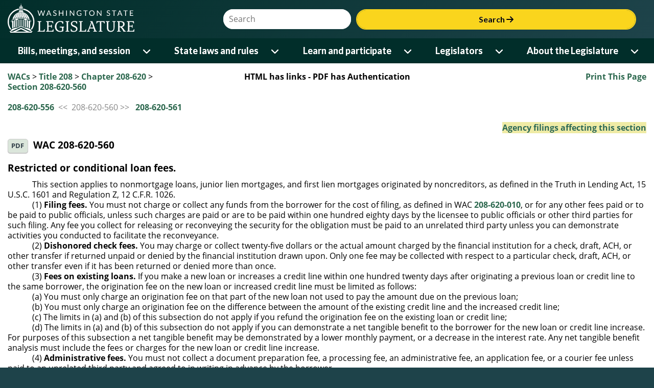

--- FILE ---
content_type: text/css
request_url: https://app.leg.wa.gov/assets/css/LegTech.Template.footer.css
body_size: 6354
content:
footer > .main-footer,
footer > .bottom-strip {
    font-size: 18px !important;
    font-family: Lato,Arial,sans-serif;
    max-width: 1400px;
    margin: auto;
}

.block-light-green,
.block-light-green footer {
    background-color: #1e434a;
    height: 94px;
    font-size: 18px;
}
.block-dark-green,
.block-dark-green footer
{
    background-color: #012e2a;
}
.text-sm {
    font-size: 12.48px;
}
.text-warning {
    margin-bottom: 20px;
}
.first-links-column > ul,
.second-links-column > ul {
    line-height: 24px;
}

.first-links-column a,
.second-links-column a {
    text-decoration: underline !important;
    display: inline-block;
    padding: 5px 7px;
    border: 1px solid #012e2a;
    font-weight: normal !important;
}
    .first-links-column a:hover,
    .second-links-column a:hover {
        border: 1px solid #99abaa;
        background-color: #1a433f;
        border-radius: 7px;
        color: #fad51d !important;
    }

.block-light-green footer div.bottom-strip {
    padding-bottom: 0;
}

footer {
    /* if the external theme is also being used, override it */
    border-top: none;
}

/*

$primary: #012e2a;
$secondary: #738577;
$warning: #FAD51D;
$success: #365466;
$info: #026DAD;
$danger: #B0D0B6;
$light: #ffFDF4;
$dark: #345855;

*/
footer {
    color: white !important;
}

    footer a,
    footer a:hover {
        color: white !important;
        text-decoration: underline !important;
    }

    footer div.main-footer {
        padding: 50px 20px;
        align-items: center;
    }

        footer div.main-footer .left-column {
            text-align: center;
            padding-top: 10px;
            padding-bottom: 50px;
        }

            footer div.main-footer .left-column h2 {
                font-size: 1.2rem;
                font-family: "Lato", Arial, sans-serif !important;
                color: #FAD51D;
            }

            footer div.main-footer .left-column a {
                text-decoration: underline !important;
                display: inline-block;
                padding: 5px 7px;
                border: 1px solid #012e2a;
                font-weight: normal !important;
            }
                footer div.main-footer .left-column a:hover {
                    border: 1px solid #99abaa;
                    background-color: #1a433f;
                    border-radius: 7px;
                    color: #fad51d !important;
                }

        footer div.main-footer .right-column > div .first-links-column,
        footer div.main-footer .right-column > div .second-links-column {
            margin-bottom: 20px;
            text-align: center;
        }

            footer div.main-footer .right-column > div .first-links-column > ul,
            footer div.main-footer .right-column > div .second-links-column > ul {
                list-style: none;
                padding: 0;
                margin: 0;
            }

                footer div.main-footer .right-column > div .first-links-column > ul li,
                footer div.main-footer .right-column > div .second-links-column > ul li {
                    margin-bottom: 10px;
                    list-style: none;
                }

                    footer div.main-footer .right-column > div .first-links-column > ul li a,
                    footer div.main-footer .right-column > div .second-links-column > ul li a {
                        text-decoration: none;
                        font-weight: bold;
                    }

                    footer div.main-footer .right-column > div .first-links-column > ul li ul,
                    footer div.main-footer .right-column > div .second-links-column > ul li ul {
                        padding: 0;
                        margin-top: 10px;
                    }

                        footer div.main-footer .right-column > div .first-links-column > ul li ul a,
                        footer div.main-footer .right-column > div .second-links-column > ul li ul a {
                            text-decoration: underline;
                            font-weight: normal;
                        }

        footer div.main-footer #contactInfo {
            text-align: center;
            border-right: 3px solid #FAD51D;
        }

    footer div.bottom-strip {
        color: white;
        padding: 20px;
    }

        footer div.bottom-strip div {
            text-align: center;
            margin: 15px 0;
        }

        footer div.bottom-strip ul {
            list-style: none;
            margin: 0;
            padding: 0;
        }

            footer div.bottom-strip ul li {
                display: inline;
                padding: 0px 20px 0px 0px;
            }

                footer div.bottom-strip ul li img {
                    height: 30px;
                    margin-top: -10px;
                }

@media (min-width: 992px) {
    div.main-footer .left-column {
        border-right: 3px solid #FAD51D;
        margin-bottom: 0px;
    }

    div.main-footer .right-column {
        text-align: left;
    }

        div.main-footer .right-column > div .first-links-column,
        div.main-footer .right-column > div .second-links-column {
            text-align: left !important;
            padding-left: 50px;
        }

            div.main-footer .right-column > div .first-links-column > ul li ul,
            div.main-footer .right-column > div .second-links-column > ul li ul {
                padding-left: 20px !important;
            }

    div.bottom-strip div {
        padding: 0 50px;
    }

        div.bottom-strip div.left-column {
            text-align: left;
        }

            div.bottom-strip div.left-column a {
                text-decoration: underline !important;
            }

            div.bottom-strip div.left-column a.logo-link {
                text-decoration: none !important;
            }


    div.bottom-strip div.right-column {
        text-align: right;
    }
}


--- FILE ---
content_type: text/css
request_url: https://app.leg.wa.gov/WAC/css/jqueryOverrides.css
body_size: 2506
content:
/* This file should contain any overrides for jquery css classes.  Please comment why you are overriding */
.ui-body-a {
    border: none;
    background:none;
}

.ui-page-active.ui-page-panel {
    overflow-x: visible; /*get rid of double scroll bar*/
}

.ui-content {
    padding:0px;
    margin:0px;
}

.ui-content .ui-listview { /*not sure why JQM sets listviews to have a negative margin, making 0*/
    margin: 0px;
}

.ui-header .ui-title { /*reduce the margins of the header, so more text shows in smaller views*/
    margin-right: 10%;
    margin-left: 10%;
}

.ui-btn {
white-space:normal; /*we don't want text to wrap on buttons*/
}

.ui-btn-icon-notext.ui-btn-corner-all, .ui-btn-icon-notext.ui-corner-all {  
    border-radius: 5px;/*reduce border radius so icons are more square*/   
}

.ui-page-theme-a a, html .ui-bar-a a, html .ui-body-a a, html body .ui-group-theme-a a, .ui-page-theme-b a, html .ui-bar-b a, html .ui-body-b a, html body .ui-group-theme-b a {
   text-decoration:none; /*don't underline links*/
}

.ui-checkbox .ui-btn, .ui-radio .ui-btn {
    z-index: 2; /* adding this so radio buttons don't show through in IE */
}

.ui-input-text { /* MVC labels had borders applied out of the box, remove them */
   border-style:none;
}

#pageWrapper  .ui-input-text {  /*give input boxes a border */
   border-color: lightgray !important;
   border-style:solid
}

#instructionsList > .ui-body-inherit, #documentationList > .ui-body-inherit { 
   white-space:normal;  /* overide the background on text only (non-link) list items */
}

@media (min-width:37.5em), print /*600/16*/
{
    .ui-page {
        padding-bottom: 0px;
    }
}

@media (min-width: 64em), print /*1024px/16 landscape tablet and desktop */
{    
    /*add less padding to buttons when the screen is larger*/
    .ui-btn
    {
        padding: .4em .5em;       
    }
    .ui-btn-icon-right
    {
        padding-right:2.4em
    }
    .ui-btn-icon-left
    {
        padding-left:2.2em;
    }   
     /*add less padding to inputs when the screen is larger*/
    .ui-input-text input, .ui-input-search input {       
        min-height: 1.9em;        
    }
    /*add less padding to lists when the screen is larger*/
    .ui-listview > .ui-li-static{
        padding: 0.4em .6em;
    }

    .navSectionContentLink, .ui-listview > .ui-li-divider  {
        font-size: 1em; /*reduce size of navigation font and header*/
    }
}

--- FILE ---
content_type: text/plain; charset=utf-8
request_url: https://app.leg.wa.gov/WAC/rb_bf18608ouf?type=js3&sn=v_4_srv_13_sn_729B07CA97319725AFE7CB62646CB95F_perc_100000_ol_0_mul_1_app-3Ad03d3c970c3edddc_1_app-3Aea7c4b59f27d43eb_0_rcs-3Acss_0&svrid=13&flavor=post&vi=WEGUHSAJCMBQIQDWTCEQPCTAMUAVPJRF-0&modifiedSince=1762359815706&bp=3&app=d03d3c970c3edddc&crc=4241750106&en=34ku8urp&end=1
body_size: 117
content:
OK(OA)|name=ruxitagentjs|featureHash=ICANVfqrux|version=|buildNumber=10325251103172537|lastModification=1762359815706

--- FILE ---
content_type: application/javascript
request_url: https://app.leg.wa.gov/assets/javascript/navigation.js
body_size: 7727
content:
const Navigation = {

    getOffset: function (el) {
        let x = 0;
        let y = 0;
        while (el && !isNaN(el.offsetLeft) && !isNaN(el.offsetTop)) {
            x += el.offsetLeft - el.scrollLeft;
            y += el.offsetTop - el.scrollTop;
            el = el.offsetParent;
        }
        return { top: y, left: x };
    },

    isSmallScreen: function () {
        return getComputedStyle(document.getElementsByTagName("nav")[0]).position === "absolute";
    },

    transferToSearchApp: function (event) {
        const searchTerm = document.getElementById("nav-searchterm").value;
        const hostName = "search.leg.wa.gov";
        const url = "https://" + hostName + "/search.aspx#searchQuery=" + searchTerm;
        window.location.href = url;
        if (event)
            event.preventDefault();
    },

    closeMenu: function (event) {
        const navigation = document.getElementsByTagName("nav")[0];
        if (Navigation.isSmallScreen()) {
            navigation.style["display"] = "none";
        }
        if (event)
            event.preventDefault();
    },

    openMenu: function (event) {
        const navigation = document.getElementsByTagName("nav")[0];
        navigation.style["display"] = "block";
        if (event)
            event.preventDefault();
    },

    showMenu: function (menu, event) {

        function hideAllSubmenus() {

            // Hides all level 2 menus, updates the aria properties and updates the chevron icons

            const menus = document.getElementsByClassName("level1")[0].getElementsByClassName("level2");
            for (const element of menus) {
                element.style["display"] = "none";
            }
            const buttons = document.getElementsByClassName("level1")[0].getElementsByTagName("button");
            for (const button of buttons) {
                button.setAttribute("aria-expanded", "false");
                button.parentElement.classList.remove("expanded");
                const icon = button.getElementsByTagName("i")[0];
                icon.classList.remove("fa-chevron-up");
                icon.classList.add("fa-chevron-down");
            }

        }

        if (event)
            event.preventDefault();

        // If the currently selected menu is open the user is closing it
        const icon = menu.getElementsByTagName("i")[0];
        const isOpen = icon.classList.contains("fa-chevron-up");
        if (isOpen) {
            hideAllSubmenus();
            const container = document.getElementById("submenu-container");
            container.style["display"] = "none";
            return;
        }

        hideAllSubmenus();

        // Show the menu, set the aria properties and update the chevron
        const level2 = menu.parentElement.parentElement.getElementsByClassName("level2");
        level2[0].style["display"] = "block";
        Navigation.setContainerHeight(menu.parentElement.parentElement);
        menu.setAttribute("aria-expanded", "true");
        menu.parentElement.classList.add("expanded");
        icon.classList.add("fa-chevron-up");
        icon.classList.remove("fa-chevron-down");

        if (event)
            event.preventDefault();
    },

    setContainerHeight: function (parent, event) {

        // Sets the height of the submenu container to the height based on the location of the main menu button

        if (!Navigation.isSmallScreen()) {

            let height = 0;
            const heightOffset = -45;
            const list = parent.querySelectorAll("li.level2-item");
            const lastListItem = list[list.length - 1];
            height = Navigation.getOffset(lastListItem).top;
            height += heightOffset;

            const container = document.getElementById("submenu-container");
            container.style["height"] = height + "px";
            container.style["display"] = "block";
        }

        if (event)
            event.preventDefault();
    },

    showSubmenu: function (menu, supressToggle, event) {

        function setContainerArea(container) {

            // Sets the width and height of the level 3 container based on overall level 2 container

            const height = document.getElementById("submenu-container").offsetHeight - 40;
            const width = document.getElementById("submenu-container").offsetWidth - 580;

            container.style["width"] = width + "px";
            container.style["height"] = height + "px";
        }

        function hideAllSubmenus() {

            // Hides all level 3 menus, updates the aria properties and updates the chevron icons

            const menus = document.getElementsByClassName("level1")[0].getElementsByClassName("level3");
            for (const element of menus) {
                element.style["display"] = "none";
            }
            const level2s = document.getElementsByClassName("level2");
            for (const element of level2s) {
                const buttons = element.getElementsByTagName("button");
                for (const button of buttons) {
                    button.setAttribute("aria-expanded", "false");
                    button.classList.remove("expanded");
                    const icon = button.getElementsByTagName("i")[0];
                    icon.classList.remove("fa-chevron-left");
                    icon.classList.add("fa-chevron-right");
                }
            }

        }

        if (event)
            event.preventDefault();

        if (supressToggle === null)
            supressToggle = false;

        // If the selected menu is open, the user is closing it
        let isOpen = false;
        let icon = null;
        if (menu) {
            icon = menu.getElementsByTagName("i")[0];
            isOpen = icon.classList.contains("fa-chevron-left");
        }
        if (isOpen && !supressToggle) {
            hideAllSubmenus();
            return;
        }


        hideAllSubmenus();

        // Show the menu, set the aria properties and update the chevron
        if (menu) {
            const rightMenu = menu.parentElement.parentElement.parentElement.getElementsByClassName("right-menu")[0];
            const list = rightMenu.getElementsByTagName("ul")[0];
            setContainerArea(list);
            list.style["display"] = "block";
            menu.setAttribute("aria-expanded", "true");
            menu.classList.add("expanded");
            icon.classList.add("fa-chevron-left");
            icon.classList.remove("fa-chevron-right");
        }
    },

    handleResize: function () {

        // If a user resizes the window, show or hide the menu based on the size
        if (window.innerWidth >= 1200) {
            Navigation.openMenu();
        }
        else {
            Navigation.closeMenu();
        }
    },

    goToTopOfPage: function () {
        window.scrollTo(0, 0);
    },

    siteSearch: function (event) {
        const searchTerm = document.getElementById("headerSearchTerm").value;
        window.location.href = "https://search.leg.wa.gov/search.aspx#searchQuery=" + searchTerm;

        if (event)
            event.preventDefault();
    },

    init: function () {
        window.onresize = function () { Navigation.handleResize() };
    }

}

document.addEventListener("DOMContentLoaded", function () {
    Navigation.init();
});